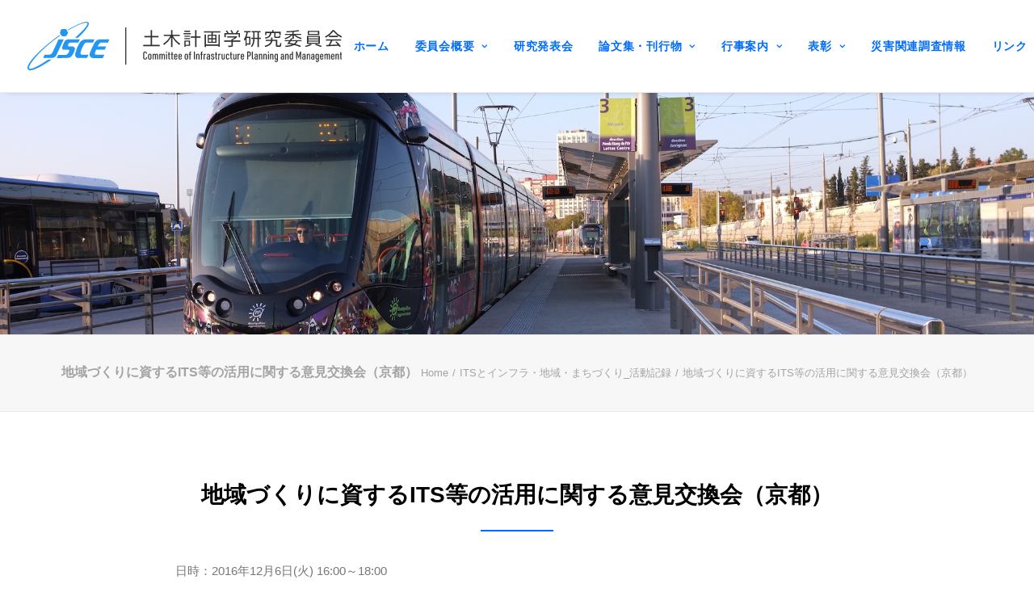

--- FILE ---
content_type: text/html; charset=UTF-8
request_url: https://jsce-ip.org/2016/12/06/%E5%9C%B0%E5%9F%9F%E3%81%A5%E3%81%8F%E3%82%8A%E3%81%AB%E8%B3%87%E3%81%99%E3%82%8Bits%E7%AD%89%E3%81%AE%E6%B4%BB%E7%94%A8%E3%81%AB%E9%96%A2%E3%81%99%E3%82%8B%E6%84%8F%E8%A6%8B%E4%BA%A4%E6%8F%9B-2/
body_size: 15295
content:
<!DOCTYPE html>
<html class="no-touch" lang="ja" xmlns="http://www.w3.org/1999/xhtml">
<head>
<meta http-equiv="Content-Type" content="text/html; charset=UTF-8">
<meta name="viewport" content="width=device-width, initial-scale=1">
<link rel="profile" href="http://gmpg.org/xfn/11">
<link rel="pingback" href="https://jsce-ip.org/xmlrpc.php">
<title>地域づくりに資するITS等の活用に関する意見交換会（京都） &#8211; 土木計画学研究委員会―The Committee of Infrastructure Planning and Management | 土木学会</title>
<meta name='robots' content='max-image-preview:large' />
<link rel="alternate" type="application/rss+xml" title="土木計画学研究委員会―The Committee of Infrastructure Planning and Management | 土木学会 &raquo; フィード" href="https://jsce-ip.org/feed/" />
<link rel="alternate" type="application/rss+xml" title="土木計画学研究委員会―The Committee of Infrastructure Planning and Management | 土木学会 &raquo; コメントフィード" href="https://jsce-ip.org/comments/feed/" />
<link rel="alternate" title="oEmbed (JSON)" type="application/json+oembed" href="https://jsce-ip.org/wp-json/oembed/1.0/embed?url=https%3A%2F%2Fjsce-ip.org%2F2016%2F12%2F06%2F%25e5%259c%25b0%25e5%259f%259f%25e3%2581%25a5%25e3%2581%258f%25e3%2582%258a%25e3%2581%25ab%25e8%25b3%2587%25e3%2581%2599%25e3%2582%258bits%25e7%25ad%2589%25e3%2581%25ae%25e6%25b4%25bb%25e7%2594%25a8%25e3%2581%25ab%25e9%2596%25a2%25e3%2581%2599%25e3%2582%258b%25e6%2584%258f%25e8%25a6%258b%25e4%25ba%25a4%25e6%258f%259b-2%2F" />
<link rel="alternate" title="oEmbed (XML)" type="text/xml+oembed" href="https://jsce-ip.org/wp-json/oembed/1.0/embed?url=https%3A%2F%2Fjsce-ip.org%2F2016%2F12%2F06%2F%25e5%259c%25b0%25e5%259f%259f%25e3%2581%25a5%25e3%2581%258f%25e3%2582%258a%25e3%2581%25ab%25e8%25b3%2587%25e3%2581%2599%25e3%2582%258bits%25e7%25ad%2589%25e3%2581%25ae%25e6%25b4%25bb%25e7%2594%25a8%25e3%2581%25ab%25e9%2596%25a2%25e3%2581%2599%25e3%2582%258b%25e6%2584%258f%25e8%25a6%258b%25e4%25ba%25a4%25e6%258f%259b-2%2F&#038;format=xml" />
<style id='wp-img-auto-sizes-contain-inline-css' type='text/css'>
img:is([sizes=auto i],[sizes^="auto," i]){contain-intrinsic-size:3000px 1500px}
/*# sourceURL=wp-img-auto-sizes-contain-inline-css */
</style>
<link rel='stylesheet' id='layerslider-css' href='https://jsce-ip.org/wp-content/plugins/LayerSlider/assets/static/layerslider/css/layerslider.css?ver=6.11.7' type='text/css' media='all' />
<style id='wp-emoji-styles-inline-css' type='text/css'>

	img.wp-smiley, img.emoji {
		display: inline !important;
		border: none !important;
		box-shadow: none !important;
		height: 1em !important;
		width: 1em !important;
		margin: 0 0.07em !important;
		vertical-align: -0.1em !important;
		background: none !important;
		padding: 0 !important;
	}
/*# sourceURL=wp-emoji-styles-inline-css */
</style>
<style id='wp-block-library-inline-css' type='text/css'>
:root{--wp-block-synced-color:#7a00df;--wp-block-synced-color--rgb:122,0,223;--wp-bound-block-color:var(--wp-block-synced-color);--wp-editor-canvas-background:#ddd;--wp-admin-theme-color:#007cba;--wp-admin-theme-color--rgb:0,124,186;--wp-admin-theme-color-darker-10:#006ba1;--wp-admin-theme-color-darker-10--rgb:0,107,160.5;--wp-admin-theme-color-darker-20:#005a87;--wp-admin-theme-color-darker-20--rgb:0,90,135;--wp-admin-border-width-focus:2px}@media (min-resolution:192dpi){:root{--wp-admin-border-width-focus:1.5px}}.wp-element-button{cursor:pointer}:root .has-very-light-gray-background-color{background-color:#eee}:root .has-very-dark-gray-background-color{background-color:#313131}:root .has-very-light-gray-color{color:#eee}:root .has-very-dark-gray-color{color:#313131}:root .has-vivid-green-cyan-to-vivid-cyan-blue-gradient-background{background:linear-gradient(135deg,#00d084,#0693e3)}:root .has-purple-crush-gradient-background{background:linear-gradient(135deg,#34e2e4,#4721fb 50%,#ab1dfe)}:root .has-hazy-dawn-gradient-background{background:linear-gradient(135deg,#faaca8,#dad0ec)}:root .has-subdued-olive-gradient-background{background:linear-gradient(135deg,#fafae1,#67a671)}:root .has-atomic-cream-gradient-background{background:linear-gradient(135deg,#fdd79a,#004a59)}:root .has-nightshade-gradient-background{background:linear-gradient(135deg,#330968,#31cdcf)}:root .has-midnight-gradient-background{background:linear-gradient(135deg,#020381,#2874fc)}:root{--wp--preset--font-size--normal:16px;--wp--preset--font-size--huge:42px}.has-regular-font-size{font-size:1em}.has-larger-font-size{font-size:2.625em}.has-normal-font-size{font-size:var(--wp--preset--font-size--normal)}.has-huge-font-size{font-size:var(--wp--preset--font-size--huge)}.has-text-align-center{text-align:center}.has-text-align-left{text-align:left}.has-text-align-right{text-align:right}.has-fit-text{white-space:nowrap!important}#end-resizable-editor-section{display:none}.aligncenter{clear:both}.items-justified-left{justify-content:flex-start}.items-justified-center{justify-content:center}.items-justified-right{justify-content:flex-end}.items-justified-space-between{justify-content:space-between}.screen-reader-text{border:0;clip-path:inset(50%);height:1px;margin:-1px;overflow:hidden;padding:0;position:absolute;width:1px;word-wrap:normal!important}.screen-reader-text:focus{background-color:#ddd;clip-path:none;color:#444;display:block;font-size:1em;height:auto;left:5px;line-height:normal;padding:15px 23px 14px;text-decoration:none;top:5px;width:auto;z-index:100000}html :where(.has-border-color){border-style:solid}html :where([style*=border-top-color]){border-top-style:solid}html :where([style*=border-right-color]){border-right-style:solid}html :where([style*=border-bottom-color]){border-bottom-style:solid}html :where([style*=border-left-color]){border-left-style:solid}html :where([style*=border-width]){border-style:solid}html :where([style*=border-top-width]){border-top-style:solid}html :where([style*=border-right-width]){border-right-style:solid}html :where([style*=border-bottom-width]){border-bottom-style:solid}html :where([style*=border-left-width]){border-left-style:solid}html :where(img[class*=wp-image-]){height:auto;max-width:100%}:where(figure){margin:0 0 1em}html :where(.is-position-sticky){--wp-admin--admin-bar--position-offset:var(--wp-admin--admin-bar--height,0px)}@media screen and (max-width:600px){html :where(.is-position-sticky){--wp-admin--admin-bar--position-offset:0px}}

/*# sourceURL=wp-block-library-inline-css */
</style><style id='global-styles-inline-css' type='text/css'>
:root{--wp--preset--aspect-ratio--square: 1;--wp--preset--aspect-ratio--4-3: 4/3;--wp--preset--aspect-ratio--3-4: 3/4;--wp--preset--aspect-ratio--3-2: 3/2;--wp--preset--aspect-ratio--2-3: 2/3;--wp--preset--aspect-ratio--16-9: 16/9;--wp--preset--aspect-ratio--9-16: 9/16;--wp--preset--color--black: #000000;--wp--preset--color--cyan-bluish-gray: #abb8c3;--wp--preset--color--white: #ffffff;--wp--preset--color--pale-pink: #f78da7;--wp--preset--color--vivid-red: #cf2e2e;--wp--preset--color--luminous-vivid-orange: #ff6900;--wp--preset--color--luminous-vivid-amber: #fcb900;--wp--preset--color--light-green-cyan: #7bdcb5;--wp--preset--color--vivid-green-cyan: #00d084;--wp--preset--color--pale-cyan-blue: #8ed1fc;--wp--preset--color--vivid-cyan-blue: #0693e3;--wp--preset--color--vivid-purple: #9b51e0;--wp--preset--gradient--vivid-cyan-blue-to-vivid-purple: linear-gradient(135deg,rgb(6,147,227) 0%,rgb(155,81,224) 100%);--wp--preset--gradient--light-green-cyan-to-vivid-green-cyan: linear-gradient(135deg,rgb(122,220,180) 0%,rgb(0,208,130) 100%);--wp--preset--gradient--luminous-vivid-amber-to-luminous-vivid-orange: linear-gradient(135deg,rgb(252,185,0) 0%,rgb(255,105,0) 100%);--wp--preset--gradient--luminous-vivid-orange-to-vivid-red: linear-gradient(135deg,rgb(255,105,0) 0%,rgb(207,46,46) 100%);--wp--preset--gradient--very-light-gray-to-cyan-bluish-gray: linear-gradient(135deg,rgb(238,238,238) 0%,rgb(169,184,195) 100%);--wp--preset--gradient--cool-to-warm-spectrum: linear-gradient(135deg,rgb(74,234,220) 0%,rgb(151,120,209) 20%,rgb(207,42,186) 40%,rgb(238,44,130) 60%,rgb(251,105,98) 80%,rgb(254,248,76) 100%);--wp--preset--gradient--blush-light-purple: linear-gradient(135deg,rgb(255,206,236) 0%,rgb(152,150,240) 100%);--wp--preset--gradient--blush-bordeaux: linear-gradient(135deg,rgb(254,205,165) 0%,rgb(254,45,45) 50%,rgb(107,0,62) 100%);--wp--preset--gradient--luminous-dusk: linear-gradient(135deg,rgb(255,203,112) 0%,rgb(199,81,192) 50%,rgb(65,88,208) 100%);--wp--preset--gradient--pale-ocean: linear-gradient(135deg,rgb(255,245,203) 0%,rgb(182,227,212) 50%,rgb(51,167,181) 100%);--wp--preset--gradient--electric-grass: linear-gradient(135deg,rgb(202,248,128) 0%,rgb(113,206,126) 100%);--wp--preset--gradient--midnight: linear-gradient(135deg,rgb(2,3,129) 0%,rgb(40,116,252) 100%);--wp--preset--font-size--small: 13px;--wp--preset--font-size--medium: 20px;--wp--preset--font-size--large: 36px;--wp--preset--font-size--x-large: 42px;--wp--preset--spacing--20: 0.44rem;--wp--preset--spacing--30: 0.67rem;--wp--preset--spacing--40: 1rem;--wp--preset--spacing--50: 1.5rem;--wp--preset--spacing--60: 2.25rem;--wp--preset--spacing--70: 3.38rem;--wp--preset--spacing--80: 5.06rem;--wp--preset--shadow--natural: 6px 6px 9px rgba(0, 0, 0, 0.2);--wp--preset--shadow--deep: 12px 12px 50px rgba(0, 0, 0, 0.4);--wp--preset--shadow--sharp: 6px 6px 0px rgba(0, 0, 0, 0.2);--wp--preset--shadow--outlined: 6px 6px 0px -3px rgb(255, 255, 255), 6px 6px rgb(0, 0, 0);--wp--preset--shadow--crisp: 6px 6px 0px rgb(0, 0, 0);}:where(.is-layout-flex){gap: 0.5em;}:where(.is-layout-grid){gap: 0.5em;}body .is-layout-flex{display: flex;}.is-layout-flex{flex-wrap: wrap;align-items: center;}.is-layout-flex > :is(*, div){margin: 0;}body .is-layout-grid{display: grid;}.is-layout-grid > :is(*, div){margin: 0;}:where(.wp-block-columns.is-layout-flex){gap: 2em;}:where(.wp-block-columns.is-layout-grid){gap: 2em;}:where(.wp-block-post-template.is-layout-flex){gap: 1.25em;}:where(.wp-block-post-template.is-layout-grid){gap: 1.25em;}.has-black-color{color: var(--wp--preset--color--black) !important;}.has-cyan-bluish-gray-color{color: var(--wp--preset--color--cyan-bluish-gray) !important;}.has-white-color{color: var(--wp--preset--color--white) !important;}.has-pale-pink-color{color: var(--wp--preset--color--pale-pink) !important;}.has-vivid-red-color{color: var(--wp--preset--color--vivid-red) !important;}.has-luminous-vivid-orange-color{color: var(--wp--preset--color--luminous-vivid-orange) !important;}.has-luminous-vivid-amber-color{color: var(--wp--preset--color--luminous-vivid-amber) !important;}.has-light-green-cyan-color{color: var(--wp--preset--color--light-green-cyan) !important;}.has-vivid-green-cyan-color{color: var(--wp--preset--color--vivid-green-cyan) !important;}.has-pale-cyan-blue-color{color: var(--wp--preset--color--pale-cyan-blue) !important;}.has-vivid-cyan-blue-color{color: var(--wp--preset--color--vivid-cyan-blue) !important;}.has-vivid-purple-color{color: var(--wp--preset--color--vivid-purple) !important;}.has-black-background-color{background-color: var(--wp--preset--color--black) !important;}.has-cyan-bluish-gray-background-color{background-color: var(--wp--preset--color--cyan-bluish-gray) !important;}.has-white-background-color{background-color: var(--wp--preset--color--white) !important;}.has-pale-pink-background-color{background-color: var(--wp--preset--color--pale-pink) !important;}.has-vivid-red-background-color{background-color: var(--wp--preset--color--vivid-red) !important;}.has-luminous-vivid-orange-background-color{background-color: var(--wp--preset--color--luminous-vivid-orange) !important;}.has-luminous-vivid-amber-background-color{background-color: var(--wp--preset--color--luminous-vivid-amber) !important;}.has-light-green-cyan-background-color{background-color: var(--wp--preset--color--light-green-cyan) !important;}.has-vivid-green-cyan-background-color{background-color: var(--wp--preset--color--vivid-green-cyan) !important;}.has-pale-cyan-blue-background-color{background-color: var(--wp--preset--color--pale-cyan-blue) !important;}.has-vivid-cyan-blue-background-color{background-color: var(--wp--preset--color--vivid-cyan-blue) !important;}.has-vivid-purple-background-color{background-color: var(--wp--preset--color--vivid-purple) !important;}.has-black-border-color{border-color: var(--wp--preset--color--black) !important;}.has-cyan-bluish-gray-border-color{border-color: var(--wp--preset--color--cyan-bluish-gray) !important;}.has-white-border-color{border-color: var(--wp--preset--color--white) !important;}.has-pale-pink-border-color{border-color: var(--wp--preset--color--pale-pink) !important;}.has-vivid-red-border-color{border-color: var(--wp--preset--color--vivid-red) !important;}.has-luminous-vivid-orange-border-color{border-color: var(--wp--preset--color--luminous-vivid-orange) !important;}.has-luminous-vivid-amber-border-color{border-color: var(--wp--preset--color--luminous-vivid-amber) !important;}.has-light-green-cyan-border-color{border-color: var(--wp--preset--color--light-green-cyan) !important;}.has-vivid-green-cyan-border-color{border-color: var(--wp--preset--color--vivid-green-cyan) !important;}.has-pale-cyan-blue-border-color{border-color: var(--wp--preset--color--pale-cyan-blue) !important;}.has-vivid-cyan-blue-border-color{border-color: var(--wp--preset--color--vivid-cyan-blue) !important;}.has-vivid-purple-border-color{border-color: var(--wp--preset--color--vivid-purple) !important;}.has-vivid-cyan-blue-to-vivid-purple-gradient-background{background: var(--wp--preset--gradient--vivid-cyan-blue-to-vivid-purple) !important;}.has-light-green-cyan-to-vivid-green-cyan-gradient-background{background: var(--wp--preset--gradient--light-green-cyan-to-vivid-green-cyan) !important;}.has-luminous-vivid-amber-to-luminous-vivid-orange-gradient-background{background: var(--wp--preset--gradient--luminous-vivid-amber-to-luminous-vivid-orange) !important;}.has-luminous-vivid-orange-to-vivid-red-gradient-background{background: var(--wp--preset--gradient--luminous-vivid-orange-to-vivid-red) !important;}.has-very-light-gray-to-cyan-bluish-gray-gradient-background{background: var(--wp--preset--gradient--very-light-gray-to-cyan-bluish-gray) !important;}.has-cool-to-warm-spectrum-gradient-background{background: var(--wp--preset--gradient--cool-to-warm-spectrum) !important;}.has-blush-light-purple-gradient-background{background: var(--wp--preset--gradient--blush-light-purple) !important;}.has-blush-bordeaux-gradient-background{background: var(--wp--preset--gradient--blush-bordeaux) !important;}.has-luminous-dusk-gradient-background{background: var(--wp--preset--gradient--luminous-dusk) !important;}.has-pale-ocean-gradient-background{background: var(--wp--preset--gradient--pale-ocean) !important;}.has-electric-grass-gradient-background{background: var(--wp--preset--gradient--electric-grass) !important;}.has-midnight-gradient-background{background: var(--wp--preset--gradient--midnight) !important;}.has-small-font-size{font-size: var(--wp--preset--font-size--small) !important;}.has-medium-font-size{font-size: var(--wp--preset--font-size--medium) !important;}.has-large-font-size{font-size: var(--wp--preset--font-size--large) !important;}.has-x-large-font-size{font-size: var(--wp--preset--font-size--x-large) !important;}
/*# sourceURL=global-styles-inline-css */
</style>

<style id='classic-theme-styles-inline-css' type='text/css'>
/*! This file is auto-generated */
.wp-block-button__link{color:#fff;background-color:#32373c;border-radius:9999px;box-shadow:none;text-decoration:none;padding:calc(.667em + 2px) calc(1.333em + 2px);font-size:1.125em}.wp-block-file__button{background:#32373c;color:#fff;text-decoration:none}
/*# sourceURL=/wp-includes/css/classic-themes.min.css */
</style>
<link rel='stylesheet' id='contact-form-7-css' href='https://jsce-ip.org/wp-content/plugins/contact-form-7/includes/css/styles.css?ver=6.1.4' type='text/css' media='all' />
<link rel='stylesheet' id='uncode-style-css' href='https://jsce-ip.org/wp-content/themes/uncode/library/css/style.css?ver=1918715249' type='text/css' media='all' />
<style id='uncode-style-inline-css' type='text/css'>

@media (min-width: 960px) { .limit-width { max-width: 1200px; margin: auto;}}
#changer-back-color { transition: background-color 1000ms cubic-bezier(0.25, 1, 0.5, 1) !important; } #changer-back-color > div { transition: opacity 1000ms cubic-bezier(0.25, 1, 0.5, 1) !important; } body.bg-changer-init.disable-hover .main-wrapper .style-light,  body.bg-changer-init.disable-hover .main-wrapper .style-light h1,  body.bg-changer-init.disable-hover .main-wrapper .style-light h2, body.bg-changer-init.disable-hover .main-wrapper .style-light h3, body.bg-changer-init.disable-hover .main-wrapper .style-light h4, body.bg-changer-init.disable-hover .main-wrapper .style-light h5, body.bg-changer-init.disable-hover .main-wrapper .style-light h6, body.bg-changer-init.disable-hover .main-wrapper .style-light a, body.bg-changer-init.disable-hover .main-wrapper .style-dark, body.bg-changer-init.disable-hover .main-wrapper .style-dark h1, body.bg-changer-init.disable-hover .main-wrapper .style-dark h2, body.bg-changer-init.disable-hover .main-wrapper .style-dark h3, body.bg-changer-init.disable-hover .main-wrapper .style-dark h4, body.bg-changer-init.disable-hover .main-wrapper .style-dark h5, body.bg-changer-init.disable-hover .main-wrapper .style-dark h6, body.bg-changer-init.disable-hover .main-wrapper .style-dark a { transition: color 1000ms cubic-bezier(0.25, 1, 0.5, 1) !important; }
/*# sourceURL=uncode-style-inline-css */
</style>
<link rel='stylesheet' id='uncode-icons-css' href='https://jsce-ip.org/wp-content/themes/uncode/library/css/uncode-icons.css?ver=1918715249' type='text/css' media='all' />
<link rel='stylesheet' id='uncode-custom-style-css' href='https://jsce-ip.org/wp-content/themes/uncode/library/css/style-custom.css?ver=1918715249' type='text/css' media='all' />
<script type="text/javascript" src="https://jsce-ip.org/wp-includes/js/jquery/jquery.min.js?ver=3.7.1" id="jquery-core-js"></script>
<script type="text/javascript" src="https://jsce-ip.org/wp-includes/js/jquery/jquery-migrate.min.js?ver=3.4.1" id="jquery-migrate-js"></script>
<script type="text/javascript" id="layerslider-utils-js-extra">
/* <![CDATA[ */
var LS_Meta = {"v":"6.11.7","fixGSAP":"1"};
//# sourceURL=layerslider-utils-js-extra
/* ]]> */
</script>
<script type="text/javascript" src="https://jsce-ip.org/wp-content/plugins/LayerSlider/assets/static/layerslider/js/layerslider.utils.js?ver=6.11.7" id="layerslider-utils-js"></script>
<script type="text/javascript" src="https://jsce-ip.org/wp-content/plugins/LayerSlider/assets/static/layerslider/js/layerslider.kreaturamedia.jquery.js?ver=6.11.7" id="layerslider-js"></script>
<script type="text/javascript" src="https://jsce-ip.org/wp-content/plugins/LayerSlider/assets/static/layerslider/js/layerslider.transitions.js?ver=6.11.7" id="layerslider-transitions-js"></script>
<script type="text/javascript" id="uncode-init-js-extra">
/* <![CDATA[ */
var SiteParameters = {"days":"days","hours":"hours","minutes":"minutes","seconds":"seconds","constant_scroll":"on","scroll_speed":"2","parallax_factor":"0.25","loading":"Loading\u2026","slide_name":"slide","slide_footer":"footer","ajax_url":"https://jsce-ip.org/wp-admin/admin-ajax.php","nonce_adaptive_images":"72a09fcbcc","nonce_srcset_async":"5b59be3eb7","enable_debug":"","block_mobile_videos":"","is_frontend_editor":"","main_width":["1200","px"],"mobile_parallax_allowed":"","listen_for_screen_update":"1","wireframes_plugin_active":"","sticky_elements":"off","lazyload_type":"","resize_quality":"90","register_metadata":"","bg_changer_time":"1000","update_wc_fragments":"1","optimize_shortpixel_image":"","menu_mobile_offcanvas_gap":"45","custom_cursor_selector":"[href], .trigger-overlay, .owl-next, .owl-prev, .owl-dot, input[type=\"submit\"], input[type=\"checkbox\"], button[type=\"submit\"], a[class^=\"ilightbox\"], .ilightbox-thumbnail, .ilightbox-prev, .ilightbox-next, .overlay-close, .unmodal-close, .qty-inset \u003E span, .share-button li, .uncode-post-titles .tmb.tmb-click-area, .btn-link, .tmb-click-row .t-inside, .lg-outer button, .lg-thumb img, a[data-lbox], .uncode-close-offcanvas-overlay","mobile_parallax_animation":"","lbox_enhanced":"","native_media_player":"1","vimeoPlayerParams":"?autoplay=0","ajax_filter_key_search":"key","ajax_filter_key_unfilter":"unfilter","index_pagination_scroll_to":"","uncode_wc_popup_cart_qty":""};
//# sourceURL=uncode-init-js-extra
/* ]]> */
</script>
<script type="text/javascript" src="https://jsce-ip.org/wp-content/themes/uncode/library/js/init.js?ver=1918715249" id="uncode-init-js"></script>
<script></script><meta name="generator" content="Powered by LayerSlider 6.11.7 - Multi-Purpose, Responsive, Parallax, Mobile-Friendly Slider Plugin for WordPress." />
<!-- LayerSlider updates and docs at: https://layerslider.kreaturamedia.com -->
<link rel="https://api.w.org/" href="https://jsce-ip.org/wp-json/" /><link rel="alternate" title="JSON" type="application/json" href="https://jsce-ip.org/wp-json/wp/v2/posts/3022" /><link rel="EditURI" type="application/rsd+xml" title="RSD" href="https://jsce-ip.org/xmlrpc.php?rsd" />
<meta name="generator" content="WordPress 6.9" />
<link rel="canonical" href="https://jsce-ip.org/2016/12/06/%e5%9c%b0%e5%9f%9f%e3%81%a5%e3%81%8f%e3%82%8a%e3%81%ab%e8%b3%87%e3%81%99%e3%82%8bits%e7%ad%89%e3%81%ae%e6%b4%bb%e7%94%a8%e3%81%ab%e9%96%a2%e3%81%99%e3%82%8b%e6%84%8f%e8%a6%8b%e4%ba%a4%e6%8f%9b-2/" />
<link rel='shortlink' href='https://jsce-ip.org/?p=3022' />
<meta name="cdp-version" content="1.5.0" /><style type="text/css">.recentcomments a{display:inline !important;padding:0 !important;margin:0 !important;}</style><meta name="generator" content="Powered by Slider Revolution 6.6.15 - responsive, Mobile-Friendly Slider Plugin for WordPress with comfortable drag and drop interface." />
<script>function setREVStartSize(e){
			//window.requestAnimationFrame(function() {
				window.RSIW = window.RSIW===undefined ? window.innerWidth : window.RSIW;
				window.RSIH = window.RSIH===undefined ? window.innerHeight : window.RSIH;
				try {
					var pw = document.getElementById(e.c).parentNode.offsetWidth,
						newh;
					pw = pw===0 || isNaN(pw) || (e.l=="fullwidth" || e.layout=="fullwidth") ? window.RSIW : pw;
					e.tabw = e.tabw===undefined ? 0 : parseInt(e.tabw);
					e.thumbw = e.thumbw===undefined ? 0 : parseInt(e.thumbw);
					e.tabh = e.tabh===undefined ? 0 : parseInt(e.tabh);
					e.thumbh = e.thumbh===undefined ? 0 : parseInt(e.thumbh);
					e.tabhide = e.tabhide===undefined ? 0 : parseInt(e.tabhide);
					e.thumbhide = e.thumbhide===undefined ? 0 : parseInt(e.thumbhide);
					e.mh = e.mh===undefined || e.mh=="" || e.mh==="auto" ? 0 : parseInt(e.mh,0);
					if(e.layout==="fullscreen" || e.l==="fullscreen")
						newh = Math.max(e.mh,window.RSIH);
					else{
						e.gw = Array.isArray(e.gw) ? e.gw : [e.gw];
						for (var i in e.rl) if (e.gw[i]===undefined || e.gw[i]===0) e.gw[i] = e.gw[i-1];
						e.gh = e.el===undefined || e.el==="" || (Array.isArray(e.el) && e.el.length==0)? e.gh : e.el;
						e.gh = Array.isArray(e.gh) ? e.gh : [e.gh];
						for (var i in e.rl) if (e.gh[i]===undefined || e.gh[i]===0) e.gh[i] = e.gh[i-1];
											
						var nl = new Array(e.rl.length),
							ix = 0,
							sl;
						e.tabw = e.tabhide>=pw ? 0 : e.tabw;
						e.thumbw = e.thumbhide>=pw ? 0 : e.thumbw;
						e.tabh = e.tabhide>=pw ? 0 : e.tabh;
						e.thumbh = e.thumbhide>=pw ? 0 : e.thumbh;
						for (var i in e.rl) nl[i] = e.rl[i]<window.RSIW ? 0 : e.rl[i];
						sl = nl[0];
						for (var i in nl) if (sl>nl[i] && nl[i]>0) { sl = nl[i]; ix=i;}
						var m = pw>(e.gw[ix]+e.tabw+e.thumbw) ? 1 : (pw-(e.tabw+e.thumbw)) / (e.gw[ix]);
						newh =  (e.gh[ix] * m) + (e.tabh + e.thumbh);
					}
					var el = document.getElementById(e.c);
					if (el!==null && el) el.style.height = newh+"px";
					el = document.getElementById(e.c+"_wrapper");
					if (el!==null && el) {
						el.style.height = newh+"px";
						el.style.display = "block";
					}
				} catch(e){
					console.log("Failure at Presize of Slider:" + e)
				}
			//});
		  };</script>
<noscript><style> .wpb_animate_when_almost_visible { opacity: 1; }</style></noscript><link rel='stylesheet' id='rs-plugin-settings-css' href='https://jsce-ip.org/wp-content/plugins/revslider/public/assets/css/rs6.css?ver=6.6.15' type='text/css' media='all' />
<style id='rs-plugin-settings-inline-css' type='text/css'>
#rs-demo-id {}
/*# sourceURL=rs-plugin-settings-inline-css */
</style>
</head>
<body class="wp-singular post-template-default single single-post postid-3022 single-format-standard wp-theme-uncode hormenu-position-left megamenu-full-submenu hmenu hmenu-position-right header-full-width main-center-align textual-accent-color menu-mobile-default mobile-parallax-not-allowed ilb-no-bounce qw-body-scroll-disabled megamenu-side-to-side menu-sticky-fix no-qty-fx wpb-js-composer js-comp-ver-7.0 vc_responsive" data-border="0">
		<div id="vh_layout_help"></div><div class="body-borders" data-border="0"><div class="top-border body-border-shadow"></div><div class="right-border body-border-shadow"></div><div class="bottom-border body-border-shadow"></div><div class="left-border body-border-shadow"></div><div class="top-border style-light-bg"></div><div class="right-border style-light-bg"></div><div class="bottom-border style-light-bg"></div><div class="left-border style-light-bg"></div></div>	<div class="box-wrapper">
		<div class="box-container">
		<script type="text/javascript" id="initBox">UNCODE.initBox();</script>
		<div class="menu-wrapper menu-sticky">
													
													<header id="masthead" class="navbar menu-primary menu-light submenu-light style-light-original single-h-padding menu-with-logo">
														<div class="menu-container style-color-xsdn-bg menu-borders menu-shadows">
															<div class="row-menu">
																<div class="row-menu-inner">
																	<div id="logo-container-mobile" class="col-lg-0 logo-container middle">
																		<div id="main-logo" class="navbar-header style-light">
																			<a href="https://jsce-ip.org/" class="navbar-brand" data-minheight="20"><div class="logo-image main-logo logo-skinnable" data-maxheight="60" style="height: 60px;"><img fetchpriority="high" decoding="async" src="https://jsce-ip.org/wp-content/uploads/2018/03/8bc62af8e5a38dea020696820b40417f.svg" alt="logo" width="12" height="4252" class="img-responsive" /></div></a>
																		</div>
																		<div class="mmb-container"><div class="mobile-additional-icons"></div><div class="mobile-menu-button mobile-menu-button-light lines-button"><span class="lines"><span></span></span></div></div>
																	</div>
																	<div class="col-lg-12 main-menu-container middle">
																		<div class="menu-horizontal">
																			<div class="menu-horizontal-inner">
																				<div class="nav navbar-nav navbar-main navbar-nav-first"><ul id="menu-menu-jp" class="menu-primary-inner menu-smart sm"><li id="menu-item-329" class="menu-item menu-item-type-post_type menu-item-object-page menu-item-home menu-item-329 menu-item-link"><a title="ホーム" href="https://jsce-ip.org/">ホーム<i class="fa fa-angle-right fa-dropdown"></i></a></li>
<li id="menu-item-450" class="menu-item menu-item-type-custom menu-item-object-custom menu-item-has-children menu-item-450 dropdown menu-item-link"><a title="委員会概要" href="https://jsce-ip.org/about/" data-toggle="dropdown" class="dropdown-toggle" data-type="title">委員会概要<i class="fa fa-angle-down fa-dropdown"></i></a>
<ul role="menu" class="drop-menu">
	<li id="menu-item-330" class="menu-item menu-item-type-post_type menu-item-object-page menu-item-330"><a title="委員会概要" href="https://jsce-ip.org/about/">委員会概要<i class="fa fa-angle-right fa-dropdown"></i></a></li>
	<li id="menu-item-339" class="menu-item menu-item-type-post_type menu-item-object-page menu-item-339"><a title="委員長挨拶" href="https://jsce-ip.org/about/message-from-the-chair/">委員長挨拶<i class="fa fa-angle-right fa-dropdown"></i></a></li>
	<li id="menu-item-8152" class="menu-item menu-item-type-post_type menu-item-object-page menu-item-8152"><a title="研究委員会の歴史" href="https://jsce-ip.org/history/">研究委員会の歴史<i class="fa fa-angle-right fa-dropdown"></i></a></li>
	<li id="menu-item-451" class="menu-item menu-item-type-post_type menu-item-object-page menu-item-451"><a title="委員名簿" href="https://jsce-ip.org/about/member_list/">委員名簿<i class="fa fa-angle-right fa-dropdown"></i></a></li>
	<li id="menu-item-439" class="menu-item menu-item-type-post_type menu-item-object-page menu-item-439"><a title="委員会規則" href="https://jsce-ip.org/about/operating_rule/">委員会規則<i class="fa fa-angle-right fa-dropdown"></i></a></li>
	<li id="menu-item-438" class="menu-item menu-item-type-post_type menu-item-object-page menu-item-438"><a title="運営規則細則" href="https://jsce-ip.org/about/regulations/">運営規則細則<i class="fa fa-angle-right fa-dropdown"></i></a></li>
	<li id="menu-item-440" class="menu-item menu-item-type-post_type menu-item-object-page menu-item-440"><a title="委員長・委員選考規定" href="https://jsce-ip.org/about/member_selection/">委員長・委員選考規定<i class="fa fa-angle-right fa-dropdown"></i></a></li>
	<li id="menu-item-2702" class="menu-item menu-item-type-post_type menu-item-object-page menu-item-2702"><a title="委員会議事録" href="https://jsce-ip.org/about/committee_minutes/">委員会議事録<i class="fa fa-angle-right fa-dropdown"></i></a></li>
	<li id="menu-item-2765" class="menu-item menu-item-type-post_type menu-item-object-page menu-item-2765"><a title="幹事会議事録" href="https://jsce-ip.org/about/kanjikai_minutes/">幹事会議事録<i class="fa fa-angle-right fa-dropdown"></i></a></li>
	<li id="menu-item-474" class="menu-item menu-item-type-post_type menu-item-object-page menu-item-474"><a title="小委員会活動" href="https://jsce-ip.org/about/sub-committees/">小委員会活動<i class="fa fa-angle-right fa-dropdown"></i></a></li>
	<li id="menu-item-6416" class="menu-item menu-item-type-post_type menu-item-object-page menu-item-6416"><a title="委員の公募について" href="https://jsce-ip.org/cfp_cm/">委員の公募について<i class="fa fa-angle-right fa-dropdown"></i></a></li>
</ul>
</li>
<li id="menu-item-348" class="menu-item menu-item-type-post_type menu-item-object-page menu-item-348 menu-item-link"><a title="研究発表会" href="https://jsce-ip.org/home/biannual-conference/">研究発表会<i class="fa fa-angle-right fa-dropdown"></i></a></li>
<li id="menu-item-612" class="menu-item menu-item-type-custom menu-item-object-custom menu-item-has-children menu-item-612 dropdown menu-item-link"><a title="論文集・刊行物" href="https://jsce-ip.org/publications-journals/" data-toggle="dropdown" class="dropdown-toggle" data-type="title">論文集・刊行物<i class="fa fa-angle-down fa-dropdown"></i></a>
<ul role="menu" class="drop-menu">
	<li id="menu-item-362" class="menu-item menu-item-type-post_type menu-item-object-page menu-item-362"><a title="論文の募集" href="https://jsce-ip.org/publications-journals/">論文の募集<i class="fa fa-angle-right fa-dropdown"></i></a></li>
	<li id="menu-item-611" class="menu-item menu-item-type-post_type menu-item-object-page menu-item-611"><a title="論文集・講演集" href="https://jsce-ip.org/publications-journals/former-journals/">論文集・講演集<i class="fa fa-angle-right fa-dropdown"></i></a></li>
	<li id="menu-item-603" class="menu-item menu-item-type-post_type menu-item-object-page menu-item-603"><a title="書籍" href="https://jsce-ip.org/about/publications/">書籍<i class="fa fa-angle-right fa-dropdown"></i></a></li>
</ul>
</li>
<li id="menu-item-634" class="menu-item menu-item-type-post_type menu-item-object-page menu-item-has-children menu-item-634 dropdown menu-item-link"><a title="行事案内" href="https://jsce-ip.org/events/" data-toggle="dropdown" class="dropdown-toggle" data-type="title">行事案内<i class="fa fa-angle-down fa-dropdown"></i></a>
<ul role="menu" class="drop-menu">
	<li id="menu-item-659" class="menu-item menu-item-type-post_type menu-item-object-page menu-item-659"><a title="ワンデイセミナー" href="https://jsce-ip.org/events/oneday_seminar/">ワンデイセミナー<i class="fa fa-angle-right fa-dropdown"></i></a></li>
	<li id="menu-item-658" class="menu-item menu-item-type-post_type menu-item-object-page menu-item-658"><a title="シンポジウム" href="https://jsce-ip.org/events/symposium/">シンポジウム<i class="fa fa-angle-right fa-dropdown"></i></a></li>
	<li id="menu-item-671" class="menu-item menu-item-type-post_type menu-item-object-page menu-item-671"><a title="国際セミナー (International Seminar)" href="https://jsce-ip.org/events/intl_seminar/">国際セミナー (International Seminar)<i class="fa fa-angle-right fa-dropdown"></i></a></li>
	<li id="menu-item-678" class="menu-item menu-item-type-post_type menu-item-object-page menu-item-678"><a title="講習会" href="https://jsce-ip.org/events/short_course/">講習会<i class="fa fa-angle-right fa-dropdown"></i></a></li>
	<li id="menu-item-665" class="menu-item menu-item-type-post_type menu-item-object-page menu-item-665"><a title="年次学術講演会・研究討論会" href="https://jsce-ip.org/events/annualconf_ip_session/">年次学術講演会・研究討論会<i class="fa fa-angle-right fa-dropdown"></i></a></li>
	<li id="menu-item-635" class="menu-item menu-item-type-post_type menu-item-object-page menu-item-635"><a title="50周年記念セミナーシリーズ" href="https://jsce-ip.org/events/50th_anniv_seminar/">50周年記念セミナーシリーズ<i class="fa fa-angle-right fa-dropdown"></i></a></li>
	<li id="menu-item-672" class="menu-item menu-item-type-custom menu-item-object-custom menu-item-672"><a title="公共政策デザインコンペ" href="http://www.jsce.or.jp/committee/ip/events/design_compe/about.html">公共政策デザインコンペ<i class="fa fa-angle-right fa-dropdown"></i></a></li>
	<li id="menu-item-8720" class="menu-item menu-item-type-post_type menu-item-object-page menu-item-8720"><a title="創立記念関連行事" href="https://jsce-ip.org/page-8716/">創立記念関連行事<i class="fa fa-angle-right fa-dropdown"></i></a></li>
	<li id="menu-item-684" class="menu-item menu-item-type-post_type menu-item-object-page menu-item-684"><a title="その他の行事" href="https://jsce-ip.org/events/others/">その他の行事<i class="fa fa-angle-right fa-dropdown"></i></a></li>
</ul>
</li>
<li id="menu-item-6549" class="menu-item menu-item-type-post_type menu-item-object-page menu-item-has-children menu-item-6549 dropdown menu-item-link"><a title="表彰" href="https://jsce-ip.org/awards/" data-toggle="dropdown" class="dropdown-toggle" data-type="title">表彰<i class="fa fa-angle-down fa-dropdown"></i></a>
<ul role="menu" class="drop-menu">
	<li id="menu-item-6572" class="menu-item menu-item-type-post_type menu-item-object-page menu-item-6572"><a title="優秀論文賞" href="https://jsce-ip.org/awards/journal/">優秀論文賞<i class="fa fa-angle-right fa-dropdown"></i></a></li>
	<li id="menu-item-6590" class="menu-item menu-item-type-post_type menu-item-object-page menu-item-6590"><a title="優秀ポスター賞" href="https://jsce-ip.org/awards/poster/">優秀ポスター賞<i class="fa fa-angle-right fa-dropdown"></i></a></li>
	<li id="menu-item-6589" class="menu-item menu-item-type-post_type menu-item-object-page menu-item-6589"><a title="公共政策デザインコンペ（終了）" href="https://jsce-ip.org/awards/designcompe/">公共政策デザインコンペ（終了）<i class="fa fa-angle-right fa-dropdown"></i></a></li>
</ul>
</li>
<li id="menu-item-6397" class="menu-item menu-item-type-post_type menu-item-object-page menu-item-6397 menu-item-link"><a title="災害関連調査情報" href="https://jsce-ip.org/disaster_related_info/">災害関連調査情報<i class="fa fa-angle-right fa-dropdown"></i></a></li>
<li id="menu-item-2540" class="menu-item menu-item-type-post_type menu-item-object-page menu-item-2540 menu-item-link"><a title="リンク" href="https://jsce-ip.org/links/">リンク<i class="fa fa-angle-right fa-dropdown"></i></a></li>
<li id="menu-item-2551" class="menu-item menu-item-type-post_type menu-item-object-page menu-item-2551 menu-item-link"><a title="お問い合わせ" href="https://jsce-ip.org/inquiry/">お問い合わせ<i class="fa fa-angle-right fa-dropdown"></i></a></li>
<li id="menu-item-383" class="menu-item menu-item-type-post_type menu-item-object-page menu-item-383 menu-item-link"><a title="ENGLISH" href="https://jsce-ip.org/en/">ENGLISH<i class="fa fa-angle-right fa-dropdown"></i></a></li>
</ul></div><div class="uncode-close-offcanvas-mobile lines-button close navbar-mobile-el"><span class="lines"></span></div><div class="nav navbar-nav navbar-nav-last navbar-extra-icons"><ul class="menu-smart sm menu-icons"><li class="menu-item-link search-icon style-light dropdown "><a href="#" class="trigger-overlay search-icon" data-area="search" data-container="box-container">
													<i class="fa fa-search3"></i><span class="desktop-hidden"><span>Search</span></span><i class="fa fa-angle-down fa-dropdown desktop-hidden"></i>
													</a><ul role="menu" class="drop-menu desktop-hidden">
														<li>
															<form class="search" method="get" action="https://jsce-ip.org/">
																<input type="search" class="search-field no-livesearch" placeholder="Search…" value="" name="s" title="Search…" /></form>
														</li>
													</ul></li></ul></div><div class="desktop-hidden menu-accordion-secondary">
														 							</div></div>
																		</div>
																	</div>
																</div>
															</div></div>
													</header>
												</div>			<script type="text/javascript" id="fixMenuHeight">UNCODE.fixMenuHeight();</script>
			<div class="main-wrapper">
				<div class="main-container">
					<div class="page-wrapper">
						<div class="sections-container">
<div id="page-header"><div class="remove-menu-padding header-basic style-light">
													<div class="background-element header-wrapper header-only-text" data-height="30" style="min-height: 300px;">
													<div class="header-bg-wrapper">
											<div class="header-bg" style="background-image: url(https://jsce-ip.org/wp-content/uploads/2023/09/LRT.jpg);"></div>
											
										</div></div>
												</div></div><script type="text/javascript">UNCODE.initHeader();</script><div class="row-container row-breadcrumb row-breadcrumb-light text-right">
		  					<div class="row row-parent style-light limit-width">
									<div class="breadcrumb-title h5 text-bold">地域づくりに資するITS等の活用に関する意見交換会（京都）</div><ol class="breadcrumb header-subtitle"><li><a href="https://jsce-ip.org/">Home</a></li><li><a href="https://jsce-ip.org/category/its%e3%81%a8%e3%82%a4%e3%83%b3%e3%83%95%e3%83%a9%e3%83%bb%e5%9c%b0%e5%9f%9f%e3%83%bb%e3%81%be%e3%81%a1%e3%81%a5%e3%81%8f%e3%82%8a_%e6%b4%bb%e5%8b%95%e8%a8%98%e9%8c%b2/">ITSとインフラ・地域・まちづくり_活動記録</a></li><li class="current">地域づくりに資するITS等の活用に関する意見交換会（京都）</li></ol>
								</div>
							</div><article id="post-3022" class="page-body style-light-bg post-3022 post type-post status-publish format-standard hentry category-its_">
          <div class="post-wrapper">
          	<div class="post-body"><div class="post-content un-no-sidebar-layout"><div data-parent="true" class="vc_row vc_custom_1551859013778 row-container boomapps_vcrow" style="padding-top: 50px ;" id="row-unique-0"><div class="row limit-width row-parent"><div class="wpb_row row-inner"><div class="wpb_column pos-top pos-center align_left column_parent col-lg-12 boomapps_vccolumn single-internal-gutter"><div class="uncol style-light"  ><div class="uncoltable"><div class="uncell  boomapps_vccolumn no-block-padding" ><div class="uncont"><div class="vc_row row-internal row-container boomapps_vcrow"><div class="row row-child"><div class="wpb_row row-inner"><div class="wpb_column pos-top pos-center align_center column_child col-lg-12 boomapps_vccolumn single-internal-gutter"><div class="uncol style-light" ><div class="uncoltable"><div class="uncell  boomapps_vccolumn no-block-padding" ><div class="uncont" style="max-width:75%;"><div class="vc_custom_heading_wrap "><div class="heading-text el-text top-t-bottom animate_when_almost_visible" ><h2 class="h2" ><span>地域づくりに資するITS等の活用に関する意見交換会（京都）</span></h2><hr class="separator-break separator-accent" /></div><div class="clear"></div></div></div></div></div></div></div></div></div></div><div class="vc_row row-internal row-container boomapps_vcrow"><div class="row row-child"><div class="wpb_row row-inner"><div class="wpb_column pos-top pos-center align_left column_child col-lg-12 boomapps_vccolumn single-internal-gutter"><div class="uncol style-light" ><div class="uncoltable"><div class="uncell  boomapps_vccolumn no-block-padding" ><div class="uncont" style="max-width:75%;"><div class="uncode_text_column" ><p>日時：2016年12月6日(火) 16:00～18:00<br />
場所：TKP京都四条烏丸カンファレンスセンター</p>
</div></div></div></div></div></div></div></div></div></div></div></div></div></div><script id="script-row-unique-0" data-row="script-row-unique-0" type="text/javascript" class="vc_controls">UNCODE.initRow(document.getElementById("row-unique-0"));</script></div></div></div><div data-parent="true" class="vc_row vc_custom_1551842823229 row-container boomapps_vcrow" style="padding-bottom: 50px ;" id="row-unique-1"><div class="row limit-width row-parent"><div class="wpb_row row-inner"><div class="wpb_column pos-top pos-center align_center column_parent col-lg-12 boomapps_vccolumn single-internal-gutter"><div class="uncol style-light"  ><div class="uncoltable"><div class="uncell  boomapps_vccolumn no-block-padding" ><div class="uncont"><span class="btn-container" ><a href="https://jsce-ip.org/about/小委員会活動/「itsとインフラ・地域・まちづくり」小委員会/" class="custom-link btn border-width-0 btn-default btn-outline btn-icon-left btn-ripple-in btn-border-animated">小委員会ページへ</a></span></div></div></div></div></div><script id="script-row-unique-1" data-row="script-row-unique-1" type="text/javascript" class="vc_controls">UNCODE.initRow(document.getElementById("row-unique-1"));</script></div></div></div></div></div><div class="row-container row-navigation row-navigation-light">
		  					<div class="row row-parent style-light limit-width">
									<nav class="post-navigation">
									<ul class="navigation"><li class="page-prev"><span class="btn-container"><a class="btn btn-link text-default-color btn-icon-left" href="https://jsce-ip.org/2016/12/01/140-%e3%83%a1%e3%82%ac%e3%82%b7%e3%83%86%e3%82%a3%e3%81%ab%e3%81%8a%e3%81%91%e3%82%8b%e9%81%93%e8%b7%af%e3%83%8d%e3%83%83%e3%83%88%e3%83%af%e3%83%bc%e3%82%af%e4%ba%a4%e9%80%9a%e3%83%9e%e3%83%8d/" rel="prev"><i class="fa fa-angle-left"></i><span>Prev</span></a></span></li><li class="page-next"><span class="btn-container"><a class="btn btn-link text-default-color btn-icon-right" href="https://jsce-ip.org/2016/12/10/%e5%9c%b0%e5%9f%9f%e3%81%a5%e3%81%8f%e3%82%8a%e3%81%ab%e8%b3%87%e3%81%99%e3%82%8bits%e7%ad%89%e3%81%ae%e6%b4%bb%e7%94%a8%e3%81%ab%e9%96%a2%e3%81%99%e3%82%8b%e7%a0%94%e7%a9%b6-%ef%bc%8d%e3%80%8e/" rel="next"><span>Next</span><i class="fa fa-angle-right"></i></a></span></li></ul><!-- .navigation -->
							</nav><!-- .post-navigation -->
								</div>
							</div>
          </div>
        </article>								</div><!-- sections container -->
							</div><!-- page wrapper -->
												<footer id="colophon" class="site-footer">
							<div data-parent="true" class="vc_row style-color-jevc-bg row-container boomapps_vcrow" id="row-unique-2"><div class="row unequal full-width row-parent"><div class="wpb_row row-inner"><div class="wpb_column pos-middle pos-center align_left column_parent col-lg-4 boomapps_vccolumn half-internal-gutter"><div class="uncol style-dark"  ><div class="uncoltable"><div class="uncell  boomapps_vccolumn no-block-padding" ><div class="uncont"><div class="uncode-single-media  text-left"><div class="single-wrapper" style="max-width: 66%;"><div class="tmb tmb-light  tmb-media-first tmb-media-last tmb-content-overlay tmb-no-bg"><div class="t-inside"><div class="t-entry-visual"><div class="t-entry-visual-tc"><div class="uncode-single-media-wrapper"><img decoding="async" class="wp-image-72" src="https://jsce-ip.org/wp-content/uploads/2018/03/9d839f1d546a126aa3012b1c95e1e990.png" width="1077" height="167" alt="" srcset="https://jsce-ip.org/wp-content/uploads/2018/03/9d839f1d546a126aa3012b1c95e1e990.png 1077w, https://jsce-ip.org/wp-content/uploads/2018/03/9d839f1d546a126aa3012b1c95e1e990-300x47.png 300w, https://jsce-ip.org/wp-content/uploads/2018/03/9d839f1d546a126aa3012b1c95e1e990-768x119.png 768w, https://jsce-ip.org/wp-content/uploads/2018/03/9d839f1d546a126aa3012b1c95e1e990-1024x159.png 1024w" sizes="(max-width: 1077px) 100vw, 1077px" /></div>
					</div>
				</div></div></div></div></div><div class="vc_custom_heading_wrap "><div class="heading-text el-text" ><h4 class="h5" ><span>© Committee of Infrastructure Planning and Management,</span><span>All rights reserved</span></h4></div><div class="clear"></div></div></div></div></div></div></div><div class="wpb_column pos-middle pos-center align_left column_parent col-lg-4 boomapps_vccolumn single-internal-gutter"><div class="uncol style-dark"  ><div class="uncoltable"><div class="uncell  boomapps_vccolumn no-block-padding" ><div class="uncont"><div class="uncode_text_column" ><p>JAPAN SOCIETY OF CIVIL ENGINEERS<br />
Research Section<br />
Yotsuya, 1-Chome, Shinjuku-ku, Tokyo 160-0004<br />
TEL:03-3355-3559 FAX:03-5379-0125<br />
E-mail: m-tamura[at]jsce.or.jp</p>
</div></div></div></div></div></div><div class="wpb_column pos-middle pos-center align_left column_parent col-lg-4 boomapps_vccolumn single-internal-gutter"><div class="uncol style-dark"  ><div class="uncoltable"><div class="uncell  boomapps_vccolumn no-block-padding" ><div class="uncont"><div class="uncode_text_column" ><p>公益社団法人 土木学会<br />
事務局研究事業課　田村 幹貴<br />
〒160-0004 東京都新宿区四谷1丁目外濠公園内<br />
TEL:03-3355-3559 FAX:03-5379-0125<br />
E-mail: m-tamura[at]jsce.or.jp</p>
</div></div></div></div></div></div><script id="script-row-unique-2" data-row="script-row-unique-2" type="text/javascript" class="vc_controls">UNCODE.initRow(document.getElementById("row-unique-2"));</script></div></div></div>						</footer>
																	</div><!-- main container -->
				</div><!-- main wrapper -->
							</div><!-- box container -->
					</div><!-- box wrapper -->
		<div class="style-light footer-scroll-top footer-scroll-higher"><a href="#" class="scroll-top"><i class="fa fa-angle-up fa-stack btn-default btn-hover-nobg"></i></a></div>
					<div class="overlay overlay-sequential overlay-full style-dark style-dark-bg overlay-search" data-area="search" data-container="box-container">
				<div class="mmb-container"><div class="menu-close-search mobile-menu-button menu-button-offcanvas mobile-menu-button-dark lines-button overlay-close close" data-area="search" data-container="box-container"><span class="lines"></span></div></div>
				<div class="search-container"><form action="https://jsce-ip.org/" method="get">
	<div class="search-container-inner">
		<input type="search" class="search-field form-fluid no-livesearch" placeholder="Search…" value="" name="s" title="Search for:">
		<i class="fa fa-search3"></i>

			</div>
</form>
</div>
			</div>
		
	
		<script>
			window.RS_MODULES = window.RS_MODULES || {};
			window.RS_MODULES.modules = window.RS_MODULES.modules || {};
			window.RS_MODULES.waiting = window.RS_MODULES.waiting || [];
			window.RS_MODULES.defered = true;
			window.RS_MODULES.moduleWaiting = window.RS_MODULES.moduleWaiting || {};
			window.RS_MODULES.type = 'compiled';
		</script>
		<script type="speculationrules">
{"prefetch":[{"source":"document","where":{"and":[{"href_matches":"/*"},{"not":{"href_matches":["/wp-*.php","/wp-admin/*","/wp-content/uploads/*","/wp-content/*","/wp-content/plugins/*","/wp-content/themes/uncode/*","/*\\?(.+)"]}},{"not":{"selector_matches":"a[rel~=\"nofollow\"]"}},{"not":{"selector_matches":".no-prefetch, .no-prefetch a"}}]},"eagerness":"conservative"}]}
</script>
<script type="text/html" id="wpb-modifications"> window.wpbCustomElement = 1; </script><script type="text/javascript" src="https://jsce-ip.org/wp-includes/js/underscore.min.js?ver=1.13.7" id="underscore-js"></script>
<script type="text/javascript" id="daves-wordpress-live-search-js-extra">
/* <![CDATA[ */
var DavesWordPressLiveSearchConfig = {"resultsDirection":"","showThumbs":"false","showExcerpt":"false","displayPostCategory":"false","showMoreResultsLink":"true","activateWidgetLink":"true","minCharsToSearch":"0","xOffset":"0","yOffset":"0","blogURL":"https://jsce-ip.org","ajaxURL":"https://jsce-ip.org/wp-admin/admin-ajax.php","viewMoreText":"View more results","outdatedJQuery":"Dave's WordPress Live Search requires jQuery 1.2.6 or higher. WordPress ships with current jQuery versions. But if you are seeing this message, it's likely that another plugin is including an earlier version.","resultTemplate":"\u003Cul id=\"dwls_search_results\" class=\"search_results dwls_search_results\" role=\"presentation\" aria-hidden=\"true\"\u003E\n\u003Cinput type=\"hidden\" name=\"query\" value=\"\u003C%- resultsSearchTerm %\u003E\" /\u003E\n\u003C% _.each(searchResults, function(searchResult, index, list) { %\u003E\n        \u003C%\n        // Thumbnails\n        if(DavesWordPressLiveSearchConfig.showThumbs == \"true\" && searchResult.attachment_thumbnail) {\n                liClass = \"post_with_thumb\";\n        }\n        else {\n                liClass = \"\";\n        }\n        %\u003E\n        \u003Cli class=\"post-\u003C%= searchResult.ID %\u003E daves-wordpress-live-search_result \u003C%- liClass %\u003E\"\u003E\n\n        \u003Ca href=\"\u003C%= searchResult.permalink %\u003E\" class=\"daves-wordpress-live-search_title\"\u003E\n        \u003C% if(DavesWordPressLiveSearchConfig.displayPostCategory == \"true\" && searchResult.post_category !== undefined) { %\u003E\n                \u003Cspan class=\"search-category\"\u003E\u003C%= searchResult.post_category %\u003E\u003C/span\u003E\n        \u003C% } %\u003E\u003Cspan class=\"search-title\"\u003E\u003C%= searchResult.post_title %\u003E\u003C/span\u003E\u003C/a\u003E\n\n        \u003C% if(searchResult.post_price !== undefined) { %\u003E\n                \u003Cp class=\"price\"\u003E\u003C%- searchResult.post_price %\u003E\u003C/p\u003E\n        \u003C% } %\u003E\n\n        \u003C% if(DavesWordPressLiveSearchConfig.showExcerpt == \"true\" && searchResult.post_excerpt) { %\u003E\n                \u003C%= searchResult.post_excerpt %\u003E\n        \u003C% } %\u003E\n\n        \u003C% if(e.displayPostMeta) { %\u003E\n                \u003Cp class=\"meta clearfix daves-wordpress-live-search_author\" id=\"daves-wordpress-live-search_author\"\u003EPosted by \u003C%- searchResult.post_author_nicename %\u003E\u003C/p\u003E\u003Cp id=\"daves-wordpress-live-search_date\" class=\"meta clearfix daves-wordpress-live-search_date\"\u003E\u003C%- searchResult.post_date %\u003E\u003C/p\u003E\n        \u003C% } %\u003E\n        \u003Cdiv class=\"clearfix\"\u003E\u003C/div\u003E\u003C/li\u003E\n\u003C% }); %\u003E\n\n\u003C% if(searchResults[0].show_more !== undefined && searchResults[0].show_more && DavesWordPressLiveSearchConfig.showMoreResultsLink == \"true\") { %\u003E\n        \u003Cdiv class=\"clearfix search_footer\"\u003E\u003Ca href=\"\u003C%= DavesWordPressLiveSearchConfig.blogURL %\u003E/?s=\u003C%-  resultsSearchTerm %\u003E\"\u003E\u003C%- DavesWordPressLiveSearchConfig.viewMoreText %\u003E\u003C/a\u003E\u003C/div\u003E\n\u003C% } %\u003E\n\n\u003C/ul\u003E\n"};
//# sourceURL=daves-wordpress-live-search-js-extra
/* ]]> */
</script>
<script type="text/javascript" src="https://jsce-ip.org/wp-content/plugins/uncode-daves-wordpress-live-search/js/daves-wordpress-live-search.js?ver=6.9" id="daves-wordpress-live-search-js"></script>
<script type="text/javascript" src="https://jsce-ip.org/wp-includes/js/dist/hooks.min.js?ver=dd5603f07f9220ed27f1" id="wp-hooks-js"></script>
<script type="text/javascript" src="https://jsce-ip.org/wp-includes/js/dist/i18n.min.js?ver=c26c3dc7bed366793375" id="wp-i18n-js"></script>
<script type="text/javascript" id="wp-i18n-js-after">
/* <![CDATA[ */
wp.i18n.setLocaleData( { 'text direction\u0004ltr': [ 'ltr' ] } );
//# sourceURL=wp-i18n-js-after
/* ]]> */
</script>
<script type="text/javascript" src="https://jsce-ip.org/wp-content/plugins/contact-form-7/includes/swv/js/index.js?ver=6.1.4" id="swv-js"></script>
<script type="text/javascript" id="contact-form-7-js-translations">
/* <![CDATA[ */
( function( domain, translations ) {
	var localeData = translations.locale_data[ domain ] || translations.locale_data.messages;
	localeData[""].domain = domain;
	wp.i18n.setLocaleData( localeData, domain );
} )( "contact-form-7", {"translation-revision-date":"2025-11-30 08:12:23+0000","generator":"GlotPress\/4.0.3","domain":"messages","locale_data":{"messages":{"":{"domain":"messages","plural-forms":"nplurals=1; plural=0;","lang":"ja_JP"},"This contact form is placed in the wrong place.":["\u3053\u306e\u30b3\u30f3\u30bf\u30af\u30c8\u30d5\u30a9\u30fc\u30e0\u306f\u9593\u9055\u3063\u305f\u4f4d\u7f6e\u306b\u7f6e\u304b\u308c\u3066\u3044\u307e\u3059\u3002"],"Error:":["\u30a8\u30e9\u30fc:"]}},"comment":{"reference":"includes\/js\/index.js"}} );
//# sourceURL=contact-form-7-js-translations
/* ]]> */
</script>
<script type="text/javascript" id="contact-form-7-js-before">
/* <![CDATA[ */
var wpcf7 = {
    "api": {
        "root": "https:\/\/jsce-ip.org\/wp-json\/",
        "namespace": "contact-form-7\/v1"
    }
};
//# sourceURL=contact-form-7-js-before
/* ]]> */
</script>
<script type="text/javascript" src="https://jsce-ip.org/wp-content/plugins/contact-form-7/includes/js/index.js?ver=6.1.4" id="contact-form-7-js"></script>
<script type="text/javascript" src="https://jsce-ip.org/wp-content/plugins/revslider/public/assets/js/rbtools.min.js?ver=6.6.15" defer async id="tp-tools-js"></script>
<script type="text/javascript" src="https://jsce-ip.org/wp-content/plugins/revslider/public/assets/js/rs6.min.js?ver=6.6.15" defer async id="revmin-js"></script>
<script type="text/javascript" src="https://jsce-ip.org/wp-content/themes/uncode/library/js/plugins.js?ver=1918715249" id="uncode-plugins-js"></script>
<script type="text/javascript" src="https://jsce-ip.org/wp-content/themes/uncode/library/js/app.js?ver=1918715249" id="uncode-app-js"></script>
<script id="wp-emoji-settings" type="application/json">
{"baseUrl":"https://s.w.org/images/core/emoji/17.0.2/72x72/","ext":".png","svgUrl":"https://s.w.org/images/core/emoji/17.0.2/svg/","svgExt":".svg","source":{"concatemoji":"https://jsce-ip.org/wp-includes/js/wp-emoji-release.min.js?ver=6.9"}}
</script>
<script type="module">
/* <![CDATA[ */
/*! This file is auto-generated */
const a=JSON.parse(document.getElementById("wp-emoji-settings").textContent),o=(window._wpemojiSettings=a,"wpEmojiSettingsSupports"),s=["flag","emoji"];function i(e){try{var t={supportTests:e,timestamp:(new Date).valueOf()};sessionStorage.setItem(o,JSON.stringify(t))}catch(e){}}function c(e,t,n){e.clearRect(0,0,e.canvas.width,e.canvas.height),e.fillText(t,0,0);t=new Uint32Array(e.getImageData(0,0,e.canvas.width,e.canvas.height).data);e.clearRect(0,0,e.canvas.width,e.canvas.height),e.fillText(n,0,0);const a=new Uint32Array(e.getImageData(0,0,e.canvas.width,e.canvas.height).data);return t.every((e,t)=>e===a[t])}function p(e,t){e.clearRect(0,0,e.canvas.width,e.canvas.height),e.fillText(t,0,0);var n=e.getImageData(16,16,1,1);for(let e=0;e<n.data.length;e++)if(0!==n.data[e])return!1;return!0}function u(e,t,n,a){switch(t){case"flag":return n(e,"\ud83c\udff3\ufe0f\u200d\u26a7\ufe0f","\ud83c\udff3\ufe0f\u200b\u26a7\ufe0f")?!1:!n(e,"\ud83c\udde8\ud83c\uddf6","\ud83c\udde8\u200b\ud83c\uddf6")&&!n(e,"\ud83c\udff4\udb40\udc67\udb40\udc62\udb40\udc65\udb40\udc6e\udb40\udc67\udb40\udc7f","\ud83c\udff4\u200b\udb40\udc67\u200b\udb40\udc62\u200b\udb40\udc65\u200b\udb40\udc6e\u200b\udb40\udc67\u200b\udb40\udc7f");case"emoji":return!a(e,"\ud83e\u1fac8")}return!1}function f(e,t,n,a){let r;const o=(r="undefined"!=typeof WorkerGlobalScope&&self instanceof WorkerGlobalScope?new OffscreenCanvas(300,150):document.createElement("canvas")).getContext("2d",{willReadFrequently:!0}),s=(o.textBaseline="top",o.font="600 32px Arial",{});return e.forEach(e=>{s[e]=t(o,e,n,a)}),s}function r(e){var t=document.createElement("script");t.src=e,t.defer=!0,document.head.appendChild(t)}a.supports={everything:!0,everythingExceptFlag:!0},new Promise(t=>{let n=function(){try{var e=JSON.parse(sessionStorage.getItem(o));if("object"==typeof e&&"number"==typeof e.timestamp&&(new Date).valueOf()<e.timestamp+604800&&"object"==typeof e.supportTests)return e.supportTests}catch(e){}return null}();if(!n){if("undefined"!=typeof Worker&&"undefined"!=typeof OffscreenCanvas&&"undefined"!=typeof URL&&URL.createObjectURL&&"undefined"!=typeof Blob)try{var e="postMessage("+f.toString()+"("+[JSON.stringify(s),u.toString(),c.toString(),p.toString()].join(",")+"));",a=new Blob([e],{type:"text/javascript"});const r=new Worker(URL.createObjectURL(a),{name:"wpTestEmojiSupports"});return void(r.onmessage=e=>{i(n=e.data),r.terminate(),t(n)})}catch(e){}i(n=f(s,u,c,p))}t(n)}).then(e=>{for(const n in e)a.supports[n]=e[n],a.supports.everything=a.supports.everything&&a.supports[n],"flag"!==n&&(a.supports.everythingExceptFlag=a.supports.everythingExceptFlag&&a.supports[n]);var t;a.supports.everythingExceptFlag=a.supports.everythingExceptFlag&&!a.supports.flag,a.supports.everything||((t=a.source||{}).concatemoji?r(t.concatemoji):t.wpemoji&&t.twemoji&&(r(t.twemoji),r(t.wpemoji)))});
//# sourceURL=https://jsce-ip.org/wp-includes/js/wp-emoji-loader.min.js
/* ]]> */
</script>
<script></script></body>
</html>
